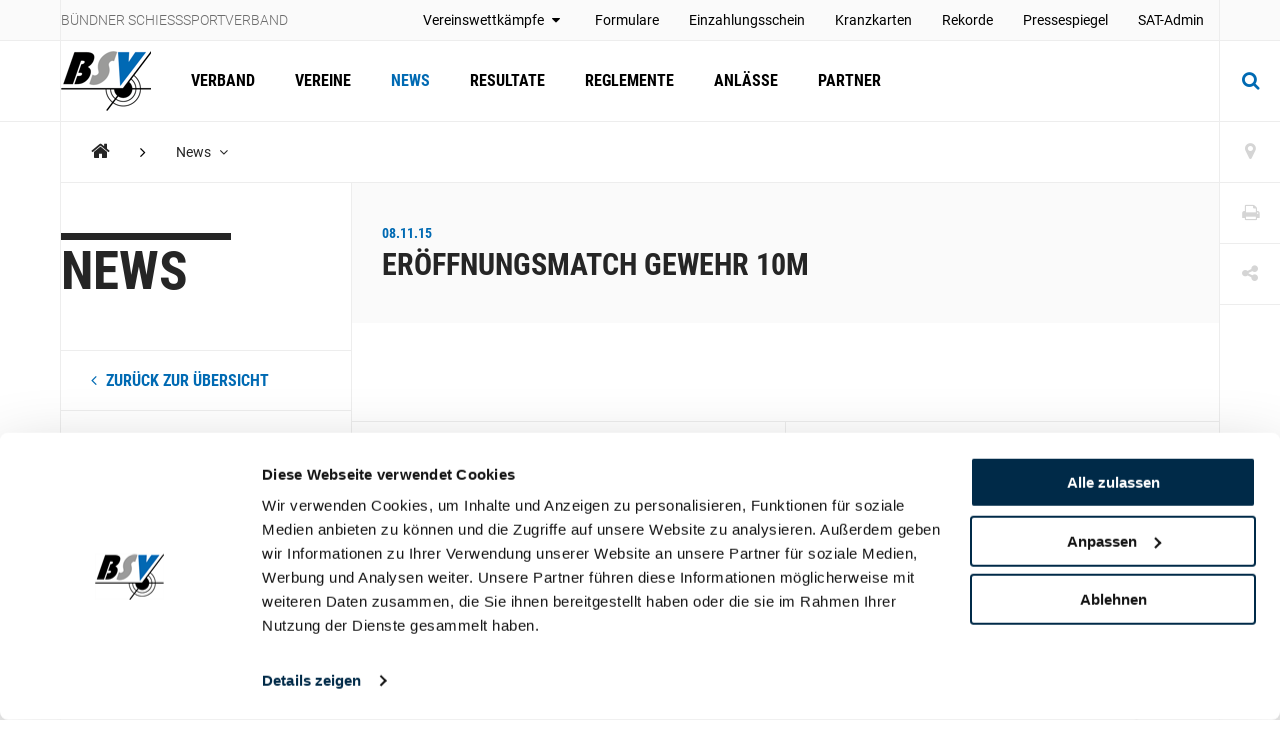

--- FILE ---
content_type: text/html; charset=utf-8
request_url: https://www.kbsv.ch/news/2015/11/eroeffnungsmatch-gewehr-10m/
body_size: 38233
content:
<!DOCTYPE html>
<html lang="de">
<head>
	<meta charset="utf-8" />
	<!--
		   ___  ___ _____ ___ _  _
		  / _ \| _ \_   _| __| \| |
		 | (_) |  _/ | | | _|| .` |
		  \___/|_|   |_| |___|_|\_| AG


		 Realisation: OPTEN AG
		 CMS: Umbraco
		 Kontakt: http://www.opten.ch / Tel. +41 (0) 44 575 06 06 / info@opten.ch
	-->
	<!-- we're just humans-->
	<link type="text/plain" rel="author" href="/humans.txt" />

	
<meta name="theme-color" content="#006ab3" />
<meta name="viewport" content="width=device-width, initial-scale=1" />

<title>Er&#xF6;ffnungsmatch Gewehr 10m | B&#xFC;ndner Schiesssportverband</title>
<meta property="og:title" content="Er&#xF6;ffnungsmatch Gewehr 10m | B&#xFC;ndner Schiesssportverband" />
<meta name="twitter:title" content="Er&#xF6;ffnungsmatch Gewehr 10m | B&#xFC;ndner Schiesssportverband" />
<meta name="msapplication-tooltip" content="Er&#xF6;ffnungsmatch Gewehr 10m | B&#xFC;ndner Schiesssportverband" />


	<meta name="application-name" content="B&#xFC;ndner Schiesssportverband" />
	<meta property="og:site_name" content="B&#xFC;ndner Schiesssportverband" />

<meta name="msapplication-starturl" content="/news/2015/11/eroeffnungsmatch-gewehr-10m/" />
<meta property="og:url" content="/news/2015/11/eroeffnungsmatch-gewehr-10m/" />
<meta name="twitter:url" content="/news/2015/11/eroeffnungsmatch-gewehr-10m/" />

<meta property="og:type" content="website" />

<meta name="twitter:card" content="summary" />

	<meta name="twitter:image" content="/media/s41jhraq/favicon.ico" />
	<meta property="og:image" content="/media/s41jhraq/favicon.ico" />
	<meta property="og:image:width" content="200" />
	<meta property="og:image:height" content="200" />

<meta name="msapplication-TileColor" content="#006ab3" />
<meta name="msapplication-navbutton-color" content="#006ab3" />
<meta name="msapplication-window" content="width=1280;height=1024" />

	<meta name="msapplication-TileImage" content="/media/s41jhraq/favicon.ico" />
	<meta name="msapplication-square70x70logo" content="/media/s41jhraq/favicon.ico" />
	<meta name="msapplication-square150x150logo" content="/media/s41jhraq/favicon.ico" />
	<meta name="msapplication-wide310x150logo" content="/media/s41jhraq/favicon.ico" />
	<meta name="msapplication-square310x310logo" content="/media/s41jhraq/favicon.ico)" />
	<link rel="icon" type="image/png" sizes="192x192" href="/media/s41jhraq/favicon.ico" />
	<link rel="icon" type="image/png" sizes="48x48" href="/media/s41jhraq/favicon.ico" />
	<link rel="icon" type="image/png" sizes="32x32" href="/media/s41jhraq/favicon.ico" />
	<link rel="icon" type="image/png" sizes="16x16" href="/media/s41jhraq/favicon.ico" />
	<link rel="apple-touch-icon" sizes="180x180" href="/media/s41jhraq/favicon.ico" />






	<!-- Google Tag Manager -->
	<script data-cookieconsent="ignore">
		window.dataLayer = window.dataLayer || [];
		function gtag() {
			dataLayer.push(arguments);
		}
		gtag("consent", "default", {
			ad_personalization: "denied",
			ad_storage: "denied",
			ad_user_data: "denied",
			analytics_storage: "denied",
			functionality_storage: "denied",
			personalization_storage: "denied",
			security_storage: "granted",
			wait_for_update: 500,
		});
		gtag("set", "ads_data_redaction", true);
		gtag("set", "url_passthrough", false);
	</script>
	<script>
		(function (w, d, s, l, i) {
			w[l] = w[l] || []; w[l].push({
				'gtm.start':
					new Date().getTime(), event: 'gtm.js'
			}); var f = d.getElementsByTagName(s)[0],
				j = d.createElement(s), dl = l != 'dataLayer' ? '&l=' + l : ''; j.async = true; j.src =
					'https://www.googletagmanager.com/gtm.js?id=' + i + dl; f.parentNode.insertBefore(j, f);
		})(window, document, 'script', 'dataLayer', 'GTM-TP4NWRHN');</script>
	<!-- End Google Tag Manager -->
	<!-- Cookiebot CMP-->
	<script id="Cookiebot" data-cbid="e97d9261-b82c-40a9-9173-9b7716767fce" type="text/javascript" src="https://consent.cookiebot.com/uc.js"></script>
	<!-- End Cookiebot CMP -->
 
	<link rel="preconnect" crossorigin href="//cdnjs.cloudflare.com">
<link rel="preconnect" crossorigin href="//fonts.gstatic.com">
<link rel="preconnect" crossorigin href="//fonts.googleapis.com">


<link rel="stylesheet" crossorigin="anonymous" href="/css/font-awesome-4-5-0.css" />
<link rel="stylesheet" href="/css/main.min.css?rel=1018ab03fe" />


		<style>
			:root {
--accent-color: #006ab3;
--footer-color: #006ab3;
--alpha-channel: 0.3;
--accent-color-rgb: 0, 106, 179;			}
		</style>

<script type="text/javascript">!function(T,l,y){var S=T.location,k="script",D="instrumentationKey",C="ingestionendpoint",I="disableExceptionTracking",E="ai.device.",b="toLowerCase",w="crossOrigin",N="POST",e="appInsightsSDK",t=y.name||"appInsights";(y.name||T[e])&&(T[e]=t);var n=T[t]||function(d){var g=!1,f=!1,m={initialize:!0,queue:[],sv:"5",version:2,config:d};function v(e,t){var n={},a="Browser";return n[E+"id"]=a[b](),n[E+"type"]=a,n["ai.operation.name"]=S&&S.pathname||"_unknown_",n["ai.internal.sdkVersion"]="javascript:snippet_"+(m.sv||m.version),{time:function(){var e=new Date;function t(e){var t=""+e;return 1===t.length&&(t="0"+t),t}return e.getUTCFullYear()+"-"+t(1+e.getUTCMonth())+"-"+t(e.getUTCDate())+"T"+t(e.getUTCHours())+":"+t(e.getUTCMinutes())+":"+t(e.getUTCSeconds())+"."+((e.getUTCMilliseconds()/1e3).toFixed(3)+"").slice(2,5)+"Z"}(),iKey:e,name:"Microsoft.ApplicationInsights."+e.replace(/-/g,"")+"."+t,sampleRate:100,tags:n,data:{baseData:{ver:2}}}}var h=d.url||y.src;if(h){function a(e){var t,n,a,i,r,o,s,c,u,p,l;g=!0,m.queue=[],f||(f=!0,t=h,s=function(){var e={},t=d.connectionString;if(t)for(var n=t.split(";"),a=0;a<n.length;a++){var i=n[a].split("=");2===i.length&&(e[i[0][b]()]=i[1])}if(!e[C]){var r=e.endpointsuffix,o=r?e.location:null;e[C]="https://"+(o?o+".":"")+"dc."+(r||"services.visualstudio.com")}return e}(),c=s[D]||d[D]||"",u=s[C],p=u?u+"/v2/track":d.endpointUrl,(l=[]).push((n="SDK LOAD Failure: Failed to load Application Insights SDK script (See stack for details)",a=t,i=p,(o=(r=v(c,"Exception")).data).baseType="ExceptionData",o.baseData.exceptions=[{typeName:"SDKLoadFailed",message:n.replace(/\./g,"-"),hasFullStack:!1,stack:n+"\nSnippet failed to load ["+a+"] -- Telemetry is disabled\nHelp Link: https://go.microsoft.com/fwlink/?linkid=2128109\nHost: "+(S&&S.pathname||"_unknown_")+"\nEndpoint: "+i,parsedStack:[]}],r)),l.push(function(e,t,n,a){var i=v(c,"Message"),r=i.data;r.baseType="MessageData";var o=r.baseData;return o.message='AI (Internal): 99 message:"'+("SDK LOAD Failure: Failed to load Application Insights SDK script (See stack for details) ("+n+")").replace(/\"/g,"")+'"',o.properties={endpoint:a},i}(0,0,t,p)),function(e,t){if(JSON){var n=T.fetch;if(n&&!y.useXhr)n(t,{method:N,body:JSON.stringify(e),mode:"cors"});else if(XMLHttpRequest){var a=new XMLHttpRequest;a.open(N,t),a.setRequestHeader("Content-type","application/json"),a.send(JSON.stringify(e))}}}(l,p))}function i(e,t){f||setTimeout(function(){!t&&m.core||a()},500)}var e=function(){var n=l.createElement(k);n.src=h;var e=y[w];return!e&&""!==e||"undefined"==n[w]||(n[w]=e),n.onload=i,n.onerror=a,n.onreadystatechange=function(e,t){"loaded"!==n.readyState&&"complete"!==n.readyState||i(0,t)},n}();y.ld<0?l.getElementsByTagName("head")[0].appendChild(e):setTimeout(function(){l.getElementsByTagName(k)[0].parentNode.appendChild(e)},y.ld||0)}try{m.cookie=l.cookie}catch(p){}function t(e){for(;e.length;)!function(t){m[t]=function(){var e=arguments;g||m.queue.push(function(){m[t].apply(m,e)})}}(e.pop())}var n="track",r="TrackPage",o="TrackEvent";t([n+"Event",n+"PageView",n+"Exception",n+"Trace",n+"DependencyData",n+"Metric",n+"PageViewPerformance","start"+r,"stop"+r,"start"+o,"stop"+o,"addTelemetryInitializer","setAuthenticatedUserContext","clearAuthenticatedUserContext","flush"]),m.SeverityLevel={Verbose:0,Information:1,Warning:2,Error:3,Critical:4};var s=(d.extensionConfig||{}).ApplicationInsightsAnalytics||{};if(!0!==d[I]&&!0!==s[I]){var c="onerror";t(["_"+c]);var u=T[c];T[c]=function(e,t,n,a,i){var r=u&&u(e,t,n,a,i);return!0!==r&&m["_"+c]({message:e,url:t,lineNumber:n,columnNumber:a,error:i}),r},d.autoExceptionInstrumented=!0}return m}(y.cfg);function a(){y.onInit&&y.onInit(n)}(T[t]=n).queue&&0===n.queue.length?(n.queue.push(a),n.trackPageView({})):a()}(window,document,{
src: "https://js.monitor.azure.com/scripts/b/ai.2.min.js", // The SDK URL Source
crossOrigin: "anonymous", 
cfg: { // Application Insights Configuration
    connectionString: 'InstrumentationKey=4ba65b5c-1b42-4ce5-adb7-6ce6c9aa899b;IngestionEndpoint=https://westeurope-3.in.applicationinsights.azure.com/;LiveEndpoint=https://westeurope.livediagnostics.monitor.azure.com/'
}});</script></head>
<body>
	<header class="zindex-level--header d-none d-lg-block">
		<div class="container container--flex border--bottom bg--default">
			<div class="container__sidenav"></div>
			<div class="container__main border--horizontal d-flex justify-content-between">
				<p class="header__title">B&#xFC;ndner Schiesssportverband</p>
				
<nav>
	<ul class="header__list">
				<li class="u-pos-relative js-toggle-self-hover">
						<a class="header__item" href="javascript:" title="Vereinswettk&#xE4;mpfe">
							Vereinswettkämpfe
								<span class="pl-5 pr-5 px-lg-2 fa fa-caret-down js-mobile-trigger-hover"></span>
						</a>


						<ul class="header__sublist">
								<li><a class="header__subitem" href="/formulare/vereinswettkaempfe-schiessplaene/" title="Schiesspl&#xE4;ne">Schiesspläne</a></li>
								<li><a class="header__subitem" href="/resultate/" title="Resultate">Resultate</a></li>
						</ul>
				</li>
				<li class="">
						<a class="header__item" href="/formulare/" title="Formulare" >
							Formulare
						</a>


				</li>
				<li class="">
						<a class="header__item" target="_blank" href="/media/xw5dycls/einzahlungsschein-mit-qr-code-hochformat.pdf" title="Einzahlungsschein" rel=&quot;noreferrer noopener&quot;>
							Einzahlungsschein
						</a>


				</li>
				<li class="">
						<a class="header__item" href="/formulare/kranzkarten/" title="Kranzkarten" >
							Kranzkarten
						</a>


				</li>
				<li class="">
						<a class="header__item" href="/rekorde/" title="Rekorde" >
							Rekorde
						</a>


				</li>
				<li class="">
						<a class="header__item" href="/medien/berichte/" title="Pressespiegel" >
							Pressespiegel
						</a>


				</li>
				<li class="">
						<a class="header__item" target="_blank" href="https://www.sat.admin.ch/" title="SAT-Admin" rel=&quot;noreferrer noopener&quot;>
							SAT-Admin
						</a>


				</li>
	</ul>
</nav>


			</div>
			<div class="container__sidenav">
				
			</div>
		</div>
	</header>
	<header class="zindex-level--navbar bg--contrast">
		<div class="container container--flex border--bottom">
			<div class="container__sidenav d-none d-lg-block"></div>
			<div class="container__main border--horizontal d-flex navbar">
				<a href="/" title="Startseite" class="navbar__brand">
<picture><!--[if IE 9]><video style="display: none;"><![endif]--><source srcset="/media/0ibnonio/bsv_logo_mit_hintergrund.png?format=webp&amp;rxy=0.5%2C0.5&amp;height=60 1x,/media/0ibnonio/bsv_logo_mit_hintergrund.png?format=webp&amp;rxy=0.5%2C0.5&amp;height=120 2x" type="image/webp"><source srcset="/media/0ibnonio/bsv_logo_mit_hintergrund.png?format=jpeg&amp;rxy=0.5%2C0.5&amp;height=60 1x,/media/0ibnonio/bsv_logo_mit_hintergrund.png?format=jpeg&amp;rxy=0.5%2C0.5&amp;height=120 2x" type="image/jpeg"><!--[if IE 9]></video><![endif]--><img alt="kbsv-logo.jpg" class="img-fluid--vertical" src="/media/0ibnonio/bsv_logo_mit_hintergrund.png?rxy=0.5,0.5&amp;height=120" srcset="/media/0ibnonio/bsv_logo_mit_hintergrund.png?rxy=0.5%2C0.5&amp;height=60 1x,/media/0ibnonio/bsv_logo_mit_hintergrund.png?rxy=0.5%2C0.5&amp;height=120 2x" title="kbsv-logo.jpg"></picture><noscript><img alt="kbsv-logo.jpg" class="img-fluid--vertical" src="/media/0ibnonio/bsv_logo_mit_hintergrund.png?rxy=0.5,0.5&height=120" title="kbsv-logo.jpg"></noscript>				</a>
				
<nav id="navbar" class="navbar__container">
	<ul class="navbar__list">
		<li>
				<a href="/verband/" class="navbar__item  " title="Verband">Verband</a>

		</li>
		<li>
				<a href="/vereine/" class="navbar__item  " title="Vereine">Vereine</a>

		</li>
		<li>
				<a href="/news/" class="navbar__item  is-current" title="News">News</a>

		</li>
		<li>
				<a href="/resultate/" class="navbar__item  " title="Resultate">Resultate</a>

		</li>
		<li>
				<a href="/reglemente/" class="navbar__item  " title="Reglemente">Reglemente</a>

		</li>
		<li>
				<a href="/anlaesse/" class="navbar__item  " title="Anl&#xE4;sse">Anlässe</a>

		</li>
		<li>
				<a href="/partner/" class="navbar__item  " title="Partner">Partner</a>

		</li>
	</ul>
	<div class="d-block d-lg-none">
		
<nav>
	<ul class="header__list">
				<li class="u-pos-relative js-toggle-self-hover">
						<a class="header__item" href="javascript:" title="Vereinswettk&#xE4;mpfe">
							Vereinswettkämpfe
								<span class="pl-5 pr-5 px-lg-2 fa fa-caret-down js-mobile-trigger-hover"></span>
						</a>


						<ul class="header__sublist">
								<li><a class="header__subitem" href="/formulare/vereinswettkaempfe-schiessplaene/" title="Schiesspl&#xE4;ne">Schiesspläne</a></li>
								<li><a class="header__subitem" href="/resultate/" title="Resultate">Resultate</a></li>
						</ul>
				</li>
				<li class="">
						<a class="header__item" href="/formulare/" title="Formulare" >
							Formulare
						</a>


				</li>
				<li class="">
						<a class="header__item" target="_blank" href="/media/xw5dycls/einzahlungsschein-mit-qr-code-hochformat.pdf" title="Einzahlungsschein" rel=&quot;noreferrer noopener&quot;>
							Einzahlungsschein
						</a>


				</li>
				<li class="">
						<a class="header__item" href="/formulare/kranzkarten/" title="Kranzkarten" >
							Kranzkarten
						</a>


				</li>
				<li class="">
						<a class="header__item" href="/rekorde/" title="Rekorde" >
							Rekorde
						</a>


				</li>
				<li class="">
						<a class="header__item" href="/medien/berichte/" title="Pressespiegel" >
							Pressespiegel
						</a>


				</li>
				<li class="">
						<a class="header__item" target="_blank" href="https://www.sat.admin.ch/" title="SAT-Admin" rel=&quot;noreferrer noopener&quot;>
							SAT-Admin
						</a>


				</li>
	</ul>
</nav>



		<div class="navbar__languages">
			
		</div>

		
<div class="toolbar">
		<a href="/vereine/" title="Vereine" class="toolbar__item icon-button"><span class="toolbar__icon fa fa-map-marker icon-button__icon--light fa-lg"></span></a>


	<a href="javascript:;" onclick="window.print()" title="Print" class="toolbar__item icon-button"><span class="toolbar__icon fa fa-print icon-button__icon--light fa-lg"></span></a>

	<div class="menu--hover menu--social-media">
		<a href="javascript: " title="Share" class="toolbar__item icon-button"><span class="toolbar__icon fa fa-share-alt icon-button__icon--light fa-lg"></span></a>
		<!-- <a href="javascript:" title="German (Switzerland)" class="menu__current--centered text--uppercase">de<span class="fa fa-caret-down ml-2"></span></a> -->
		<ul class="menu__list--fixed--left">
			<li><a href="http://www.facebook.com/sharer.php?u=https://www.kbsv.ch/news/2015/11/eroeffnungsmatch-gewehr-10m/" target="_blank" rel="noreferrer noopener" title="Facebook" class="menu__item--social-media"><span class="fa fa-facebook"></span></a></li>
			<li><a href="https://twitter.com/share?url=https://www.kbsv.ch/news/2015/11/eroeffnungsmatch-gewehr-10m/" target="_blank" rel="noreferrer noopener" title="Twitter" class="menu__item--social-media"><span class="fa fa-twitter"></span></a></li>
			<li><a href="https://plus.google.com/share?url=https://www.kbsv.ch/news/2015/11/eroeffnungsmatch-gewehr-10m/" target="_blank" rel="noreferrer noopener" title="Google" class="menu__item--social-media"><span class="fa fa-google"></span></a></li>
			<li><a href="mailto:?Subject=Er&#xF6;ffnungsmatch Gewehr 10m&body=https://www.kbsv.ch/news/2015/11/eroeffnungsmatch-gewehr-10m/" title="E-Mail" rel="noreferrer noopener" class="menu__item--social-media"><span class="fa fa-envelope"></span></a></li>
		</ul>
	</div>
</div>

	</div>
</nav>



				<div class="d-flex d-lg-none">
						<button class="icon-button--transition px-4 js-toggle d-flex"
								data-target="#search"
								data-with-backdrop="false"
								data-focus-input="true"
								aria-label="Suche">
							<span class="fa fa-search icon-button__icon--static fa-lg"></span>
						</button>

					<button class="icon-button--transition px-4 js-toggle  d-flex"
							data-target="#navbar"
							data-with-backdrop="true"
							data-focus-input="false"
							aria-label="Navigation">
						<span class="fa fa-bars icon-button__icon--static color--base fa-lg"></span>
					</button>

							<button class="icon-button--transition p-0 w-100 h-100 js-toggle d-none d-lg-block"
				data-target="#search"
				data-with-backdrop="true"
				data-focus-input="true"
				aria-label="Suche">
			<span class="fa fa-search icon-button__icon fa-lg"></span>
			<span class="fa fa-times icon-button__icon fa-lg"></span>
		</button>
		<div class="subnav subnav--search" id="search">
			<div class="container">
					<form action="/suche/" class="search__container--subnav">
						<div class="form-field--search">
							<input type="search" name="q" value="" class="form-field__input" required />
							<span class="form-field__bar"></span>
							<span class="form-field__label">Suchbegriff eingeben</span>
						</div>
						<button class="icon-button" aria-label="search">
							<span class="fa fa-search icon-button__icon search__icon fa-3x"></span>
						</button>
						<button type="button" class="icon-button icon-button--close js-close d-block d-lg-none" data-target="#search" data-with-backdrop="false" aria-label="Suche zur�cksetzten">
							<span class="fa fa-close color--base icon-button__icon search__icon fa-3x"></span>
						</button>
					</form>
			</div>

				<a href="/vereine/" title="Verein finden" class="subnav__footer--indent d-none d-lg-block">
					<div class="container">
						Verein finden
						<span class="fa fa-angle-right ml-2 fa-lg"></span>
					</div>
				</a>
		</div>

				</div>

			</div>
			<div class="container__sidenav  d-none d-lg-block">
						<button class="icon-button--transition p-0 w-100 h-100 js-toggle d-none d-lg-block"
				data-target="#search"
				data-with-backdrop="true"
				data-focus-input="true"
				aria-label="Suche">
			<span class="fa fa-search icon-button__icon fa-lg"></span>
			<span class="fa fa-times icon-button__icon fa-lg"></span>
		</button>
		<div class="subnav subnav--search" id="search">
			<div class="container">
					<form action="/suche/" class="search__container--subnav">
						<div class="form-field--search">
							<input type="search" name="q" value="" class="form-field__input" required />
							<span class="form-field__bar"></span>
							<span class="form-field__label">Suchbegriff eingeben</span>
						</div>
						<button class="icon-button" aria-label="search">
							<span class="fa fa-search icon-button__icon search__icon fa-3x"></span>
						</button>
						<button type="button" class="icon-button icon-button--close js-close d-block d-lg-none" data-target="#search" data-with-backdrop="false" aria-label="Suche zur�cksetzten">
							<span class="fa fa-close color--base icon-button__icon search__icon fa-3x"></span>
						</button>
					</form>
			</div>

				<a href="/vereine/" title="Verein finden" class="subnav__footer--indent d-none d-lg-block">
					<div class="container">
						Verein finden
						<span class="fa fa-angle-right ml-2 fa-lg"></span>
					</div>
				</a>
		</div>

			</div>
		</div>
	</header>
	<div class="container container--flex">
		<div class="container__sidenav"></div>
		<main class="container__main border--horizontal border--bottom">
			

<breadcrumb class="breadcrumb zindex-level--breadcrumb js-breadcrumb">
	<ul class="breadcrumb__list">
				<li><a class="breadcrumb__item--home" href="/" title="KBSV"><span class="fa fa-home"></span></a></li>
				<li><span class="fa fa-angle-right breadcrumb__item--spacer"></span></li>
				<li class="menu--hover js-breadcrumb__item" data-target="#b-49788">
					<a href="/news/" title="News" class="breadcrumb__item menu__current">News <span class="fa fa-angle-down pl-2"></span></a>
				</li>
	</ul>
</breadcrumb>
			<ul class="menu__list menu__list--breadcrumb zindex-level--menu js-breadcrumb__list" id="b-49788">
					<li><a href="/verband/" title="Verband" class="menu__item">Verband</a></li>
					<li><a href="/vereine/" title="Vereine" class="menu__item">Vereine</a></li>
					<li><a href="/resultate/" title="Resultate" class="menu__item">Resultate</a></li>
					<li><a href="/reglemente/" title="Reglemente" class="menu__item">Reglemente</a></li>
					<li><a href="/anlaesse/" title="Anl&#xE4;sse" class="menu__item">Anlässe</a></li>
					<li><a href="/partner/" title="Partner" class="menu__item">Partner</a></li>
			</ul>
			<ul class="menu__list menu__list--breadcrumb zindex-level--menu js-breadcrumb__list" id="b-58092">
					<li><a href="/news/2015/11/omm-final-vom-07-november-2015/" title="OMM Final vom 07. November 2015" class="menu__item">OMM Final vom 07. November 2015</a></li>
			</ul>


<div class="row no-gutters border--top">
	<div class="col-3 d-none d-lg-block">
		<div class="sidenav">
			<h2 class="hero__title">News</h2>
			<nav>
				<ul class="sidenav__list">
					<li>
						<a class="sidenav__item--back" href="/news/" title="News">
							<span class="fa fa-angle-left mr-2"></span>
							zur&#xFC;ck zur &#xDC;bersicht
						</a>
					</li>
				</ul>
			</nav>
		</div>
	</div>
	<div class="col-12 col-lg-9 border--left border-md-none--left">
		<article class="article">
			<header class="article__header">
					<h3 class="article__date">08.11.15</h3>

				<h1 class="article__title">Eröffnungsmatch Gewehr 10m</h1>
			</header>

				<div class="article__body">
					<p>&nbsp;&nbsp;</p>
				</div>

<div class="module my-0 row no-gutters border--top">
	<div class="col-12 col-md-6 module__header">
		<h5 class="hero__title--small"></h5>
		<h2 class="module__title">Downloads</h2>
	</div>
	<div class="col-12 col-md-6 border--left border-xs-none--left">
	</div>
</div>
		</article>
	</div>
</div>
		</main>
		<div class="container__sidenav">
			<div class="d-none d-lg-block">
				
<div class="toolbar">
		<a href="/vereine/" title="Vereine" class="toolbar__item icon-button"><span class="toolbar__icon fa fa-map-marker icon-button__icon--light fa-lg"></span></a>


	<a href="javascript:;" onclick="window.print()" title="Print" class="toolbar__item icon-button"><span class="toolbar__icon fa fa-print icon-button__icon--light fa-lg"></span></a>

	<div class="menu--hover menu--social-media">
		<a href="javascript: " title="Share" class="toolbar__item icon-button"><span class="toolbar__icon fa fa-share-alt icon-button__icon--light fa-lg"></span></a>
		<!-- <a href="javascript:" title="German (Switzerland)" class="menu__current--centered text--uppercase">de<span class="fa fa-caret-down ml-2"></span></a> -->
		<ul class="menu__list--fixed--left">
			<li><a href="http://www.facebook.com/sharer.php?u=https://www.kbsv.ch/news/2015/11/eroeffnungsmatch-gewehr-10m/" target="_blank" rel="noreferrer noopener" title="Facebook" class="menu__item--social-media"><span class="fa fa-facebook"></span></a></li>
			<li><a href="https://twitter.com/share?url=https://www.kbsv.ch/news/2015/11/eroeffnungsmatch-gewehr-10m/" target="_blank" rel="noreferrer noopener" title="Twitter" class="menu__item--social-media"><span class="fa fa-twitter"></span></a></li>
			<li><a href="https://plus.google.com/share?url=https://www.kbsv.ch/news/2015/11/eroeffnungsmatch-gewehr-10m/" target="_blank" rel="noreferrer noopener" title="Google" class="menu__item--social-media"><span class="fa fa-google"></span></a></li>
			<li><a href="mailto:?Subject=Er&#xF6;ffnungsmatch Gewehr 10m&body=https://www.kbsv.ch/news/2015/11/eroeffnungsmatch-gewehr-10m/" title="E-Mail" rel="noreferrer noopener" class="menu__item--social-media"><span class="fa fa-envelope"></span></a></li>
		</ul>
	</div>
</div>

			</div>
		</div>
	</div>
	
	<footer class="">
		<div class="container container--flex">
			<div class="container__sidenav"></div>
			<div class="container__main border--horizontal">
				<div class="partner">
						<a href="/partner/hauptsponsor/gkb/" target="" title="GKB" class="partner__item partner__item--primary">
							<picture><!--[if IE 9]><video style="display: none;"><![endif]--><source data-srcset="/media/xief2rws/logo-gkb-rgb-de.jpg?quality=80&amp;rxy=0.09%2C0.48760330578512395&amp;height=150 1x,/media/xief2rws/logo-gkb-rgb-de.jpg?quality=80&amp;rxy=0.09%2C0.48760330578512395&amp;height=300 2x" media="(min-width: 768px)" srcset="[data-uri]"><!--[if IE 9]></video><![endif]--><img alt="GKB" class="img-fluid lazyload --lazy" data-src="/media/xief2rws/logo-gkb-rgb-de.jpg?quality=1&amp;rxy=0.09,0.48760330578512395&amp;rmode=crop&amp;width=993&amp;height=200" data-srcset="/media/xief2rws/logo-gkb-rgb-de.jpg?quality=80&amp;rxy=0.09%2C0.48760330578512395&amp;height=200 1x,/media/xief2rws/logo-gkb-rgb-de.jpg?quality=80&amp;rxy=0.09%2C0.48760330578512395&amp;height=400 2x" src="/media/xief2rws/logo-gkb-rgb-de.jpg?quality=1&amp;rxy=0.09,0.48760330578512395&amp;rmode=crop&amp;width=993&amp;height=200" title="Logo-GKB-rgb-DE.jpg"></picture><noscript><img alt="GKB" class="img-fluid" src="/media/xief2rws/logo-gkb-rgb-de.jpg" title="Logo-GKB-rgb-DE.jpg"></noscript>
						</a>
						<a href="/partner/sponsoren/ems-chemie/" target="" title="Ems Chemie" class="partner__item ">
							<picture><!--[if IE 9]><video style="display: none;"><![endif]--><source data-srcset="/media/dn4gai5c/ems.jpg?quality=80&amp;rxy=0.5%2C0.5&amp;height=150 1x,/media/dn4gai5c/ems.jpg?quality=80&amp;rxy=0.5%2C0.5&amp;height=300 2x" media="(min-width: 768px)" srcset="[data-uri]"><!--[if IE 9]></video><![endif]--><img alt="Ems Chemie" class="img-fluid lazyload --lazy" data-src="/media/dn4gai5c/ems.jpg?quality=1&amp;rxy=0.5,0.5&amp;rmode=crop&amp;width=241&amp;height=100" data-srcset="/media/dn4gai5c/ems.jpg?quality=80&amp;rxy=0.5%2C0.5&amp;height=200 1x,/media/dn4gai5c/ems.jpg?quality=80&amp;rxy=0.5%2C0.5&amp;height=400 2x" src="/media/dn4gai5c/ems.jpg?quality=1&amp;rxy=0.5,0.5&amp;rmode=crop&amp;width=241&amp;height=100" title="EMS.jpg"></picture><noscript><img alt="Ems Chemie" class="img-fluid" src="/media/dn4gai5c/ems.jpg" title="EMS.jpg"></noscript>
						</a>
						<a href="/partner/sponsoren/oekk/" target="" title="&#xD6;KK" class="partner__item ">
							<picture><!--[if IE 9]><video style="display: none;"><![endif]--><source data-srcset="/media/gu0l13l2/csm_oekk_partnerlogo_d3db25b115.png?rxy=0.5%2C0.5&amp;height=150 1x,/media/gu0l13l2/csm_oekk_partnerlogo_d3db25b115.png?rxy=0.5%2C0.5&amp;height=300 2x" media="(min-width: 768px)" srcset="[data-uri]"><!--[if IE 9]></video><![endif]--><img alt="&#xD6;KK" class="img-fluid lazyload --lazy" data-src="/media/gu0l13l2/csm_oekk_partnerlogo_d3db25b115.png?rxy=0.5,0.5&amp;rmode=crop&amp;width=133&amp;height=100" data-srcset="/media/gu0l13l2/csm_oekk_partnerlogo_d3db25b115.png?rxy=0.5%2C0.5&amp;height=200 1x,/media/gu0l13l2/csm_oekk_partnerlogo_d3db25b115.png?rxy=0.5%2C0.5&amp;height=400 2x" src="/media/gu0l13l2/csm_oekk_partnerlogo_d3db25b115.png?rxy=0.5,0.5&amp;rmode=crop&amp;width=133&amp;height=100" title="csm_oekk_partnerlogo_d3db25b115.png"></picture><noscript><img alt="&#xD6;KK" class="img-fluid" src="/media/gu0l13l2/csm_oekk_partnerlogo_d3db25b115.png" title="csm_oekk_partnerlogo_d3db25b115.png"></noscript>
						</a>
						<a href="/partner/nachwuchs-sponsor/paul-accola-nachwuchs-stiftung/" target="" title="Paul Accola Nachwuchs Stiftung" class="partner__item ">
							<picture><!--[if IE 9]><video style="display: none;"><![endif]--><source data-srcset="/media/xpulo5l3/paul_accola_stiftung.png?rxy=0.5%2C0.5&amp;height=150 1x,/media/xpulo5l3/paul_accola_stiftung.png?rxy=0.5%2C0.5&amp;height=300 2x" media="(min-width: 768px)" srcset="[data-uri]"><!--[if IE 9]></video><![endif]--><img alt="Paul Accola Nachwuchs Stiftung" class="img-fluid lazyload --lazy" data-src="/media/xpulo5l3/paul_accola_stiftung.png?rxy=0.5,0.5&amp;rmode=crop&amp;width=18&amp;height=25" data-srcset="/media/xpulo5l3/paul_accola_stiftung.png?rxy=0.5%2C0.5&amp;height=200 1x,/media/xpulo5l3/paul_accola_stiftung.png?rxy=0.5%2C0.5&amp;height=400 2x" src="/media/xpulo5l3/paul_accola_stiftung.png?rxy=0.5,0.5&amp;rmode=crop&amp;width=18&amp;height=25" title="Paul Accola Stiftung"></picture><noscript><img alt="Paul Accola Nachwuchs Stiftung" class="img-fluid" src="/media/xpulo5l3/paul_accola_stiftung.png" title="Paul Accola Stiftung"></noscript>
						</a>
				</div>
			</div>
			<div class="container__sidenav"></div>
		</div>
	</footer>

<footer class="bg--footer zindex-level--magazine">
	<div class="container container--flex">
		<div class="container__sidenav"></div>
		<div class="container__main">
			<div class="row no-gutters">
				<div class="col-12 col-lg-7 no-min-height">
					
				</div>
				<div class="col-5 d-none d-lg-flex magazine no-min-height">
					
				</div>
			</div>
		</div>
		<div class="container__sidenav"></div>
	</div>
</footer>

<footer class="bg--default zindex-level--footer d-none d-lg-block">
	<div class="container container--flex">
		<div class="container__sidenav"></div>
		<div class="container__main py-5">
			<div class="row no-gutters">
				<div class="col-8">
						<div class="row no-gutters">
			<div class="col-3">
				<ul class="list">
						<li><a class="link--inverted list__item" href="/vereine/" title="Vereine">Vereine</a></li>
						<li><a class="link--inverted list__item" href="/news/" title="News">News</a></li>
						<li><a class="link--inverted list__item" href="/anlaesse/" title="Anl&#xE4;sse">Anl&#xE4;sse</a></li>
						<li><a class="link--inverted list__item" href="/resultate/" title="Resultate">Resultate</a></li>
						<li><a class="link--inverted list__item" href="/rekorde/" title="Rekorde">Rekorde</a></li>
				</ul>
			</div>
			<div class="col-3">
				<ul class="list">
						<li><a class="link--inverted list__item" href="/reglemente/" title="Reglemente">Reglemente</a></li>
						<li><a class="link--inverted list__item" href="/formulare/" title="Formulare">Formulare</a></li>
						<li><a class="link--inverted list__item" href="/medien/berichte/" title="Medienberichte">Medienberichte</a></li>
						<li><a class="link--inverted list__item" href="/verband/jahresberichte/" title="Jahresberichte">Jahresberichte</a></li>
				</ul>
			</div>
			<div class="col-3">
				<ul class="list">
						<li><a class="link--inverted list__item" href="/verband/" title="Verband">Verband</a></li>
						<li><a class="link--inverted list__item" href="/verband/geschaeftsstelle/" title="Gesch&#xE4;ftsstelle">Gesch&#xE4;ftsstelle</a></li>
						<li><a class="link--inverted list__item" href="/kontakt/" title="Kontakt">Kontakt</a></li>
				</ul>
			</div>
	</div>

				</div>
				<div class="col-4 py-2">
					
<div class="address py-4 h-adr">
	<h4 class="address__title">Kontakt</h4>
		<p class="address__row text--uppercase p-name">Gesch&#xE4;ftsstelle BSV</p>

		<p class="address__row p-street-address">Bahnhofstrasse 39</p>

		<p class="address__row p-locality p-postal-code">7231 Pragg-Jenaz</p>

	<div class="d-flex justify-content-between mt-5 flex-wrap">
			<a href="mailto:info@kbsv.ch" title="info@kbsv.ch" class="address__link u-email">
				<span class="fa fa-envelope-square fa-lg mr-2"></span>
				info@kbsv.ch
			</a>

			<a href="tel:079 507 50 70" title="079 507 50 70" class="address__link p-tel">
				<span class="fa fa-phone-square fa-lg mr-2"></span>
				079 507 50 70
			</a>
	</div>
</div>
				</div>
			</div>
		</div>
		<div class="container__sidenav"></div>
	</div>
</footer>

<footer class="bg--default zindex-level--footer d-block d-lg-none">
	<div class="container container--flex">
		<div class="container__sidenav"></div>
		<div class="container__main py-5">
			<div class="row no-gutters">
				<div class="col-12 magazine--dark">
					
				</div>
				<div class="mx-auto pt-5">
					
	<ul class="list--horizontal">
			<li><a class="link--black list__item" href="https://www.facebook.com/buendnerschiesssportverband" title="Facebook" target="_blank" rel="noreferrer noopener"><span class="fa fa-facebook fa-lg"></span></a></li>
			<li><a class="link--black list__item" href="https://www.instagram.com/buendner.schiesssportverband/" title="Instagramm" target="_blank" rel="noreferrer noopener"><span class="fa fa-instagram fa-lg"></span></a></li>
	</ul>

				</div>
			</div>
		</div>
		<div class="container__sidenav"></div>
	</div>
</footer>

<footer class="bg--base">
	<div class="container container--flex">
		<div class="container__sidenav"></div>
		<div class="container__main py-5 d-flex">
			
	<ul class="list--horizontal--footer mr-5">
			<li><a class="link--grey list__item" href="/kontakt/" title="Kontakt"  >Kontakt</a></li>
			<li><a class="link--grey list__item" href="/impressum/" title="Impressum"  >Impressum</a></li>
			<li><a class="link--grey list__item" href="/datenschutzerklaerung/" title="Datenschutzerkl&#xE4;rung"  >Datenschutzerkl&#xE4;rung</a></li>
	</ul>

			<div class="d-none d-lg-flex mx-auto justify-content-center">
				
	<ul class="list--horizontal">
			<li><a class="link--black list__item" href="https://www.facebook.com/buendnerschiesssportverband" title="Facebook" target="_blank" rel="noreferrer noopener"><span class="fa fa-facebook fa-lg"></span></a></li>
			<li><a class="link--black list__item" href="https://www.instagram.com/buendner.schiesssportverband/" title="Instagramm" target="_blank" rel="noreferrer noopener"><span class="fa fa-instagram fa-lg"></span></a></li>
	</ul>

			</div>
			<a href="http://opten.ch" title="www.opten.ch" target="_blank" class="link--opten ml-auto" rel="noreferrer noopener">
    <svg xmlns="http://www.w3.org/2000/svg" viewBox="0 0 39.9 39.6">
        <g>
            <path d="M 19.4 0 L 19.4 0 C 8.6 0.3 0 9 0 19.8 c 0 10.9 8.9 19.8 19.8 19.8 c 10.8 0 19.5 -8.6 19.8 -19.4 h 0 V 0 H 19.4 Z M 22.9 18.2 h -2 V 5.5 h -2.4 V 3.9 h 4.4 V 18.2 Z M 35.4 13.1 c 0 0.7 -0.1 1.4 -0.2 1.9 c -0.1 0.5 -0.3 0.9 -0.6 1.3 c -0.4 0.6 -1 1.1 -1.7 1.4 c -0.7 0.3 -1.4 0.5 -2.2 0.5 c -0.8 0 -1.5 -0.2 -2.2 -0.5 c -0.7 -0.3 -1.2 -0.8 -1.7 -1.4 c -0.3 -0.4 -0.5 -0.8 -0.6 -1.3 c -0.1 -0.5 -0.2 -1.2 -0.2 -1.9 V 9 c 0 -0.8 0.1 -1.5 0.2 -2 c 0.1 -0.5 0.3 -0.9 0.6 -1.3 c 0.5 -0.6 1 -1.1 1.7 -1.4 c 0.7 -0.3 1.4 -0.5 2.2 -0.5 c 0.8 0 1.6 0.2 2.2 0.5 c 0.7 0.3 1.2 0.8 1.7 1.5 c 0.2 0.4 0.4 0.8 0.5 1.3 c 0.1 0.5 0.2 1.1 0.2 1.8 V 13.1 Z"></path>
            <path d="M 33 6.9 c -0.2 -0.4 -0.6 -0.6 -1 -0.8 c -0.4 -0.2 -0.9 -0.3 -1.3 -0.3 c -0.5 0 -0.9 0.1 -1.3 0.3 c -0.4 0.2 -0.7 0.4 -0.9 0.8 c -0.1 0.2 -0.2 0.4 -0.3 0.7 c -0.1 0.3 -0.1 0.7 -0.1 1.2 v 4.7 v 0.2 c 0 0.4 0 0.8 0.1 1 c 0 0.2 0.1 0.4 0.3 0.6 c 0.2 0.3 0.6 0.6 1 0.8 c 0.4 0.2 0.8 0.3 1.3 0.3 c 0.9 0 1.6 -0.2 2 -0.7 c 0.4 -0.5 0.7 -1.2 0.7 -2.2 V 8.7 c 0 -0.6 0 -1 -0.1 -1.2 C 33.3 7.3 33.2 7.1 33 6.9 Z"></path>
        </g>
    </svg>
</a>
		</div>
		<div class="container__sidenav"></div>
	</div>
</footer>


	<!-- Root element of PhotoSwipe. Must have class pswp. -->
<div class="pswp" id="pswp" tabindex="-1" role="dialog" aria-hidden="true">

	<!-- Background of PhotoSwipe.
		 It's a separate element as animating opacity is faster than rgba(). -->
	<div class="pswp__bg"></div>

	<!-- Slides wrapper with overflow:hidden. -->
	<div class="pswp__scroll-wrap">

		<!-- Container that holds slides.
			PhotoSwipe keeps only 3 of them in the DOM to save memory.
			Don't modify these 3 pswp__item elements, data is added later on. -->
		<div class="pswp__container">
			<div class="pswp__item"></div>
			<div class="pswp__item"></div>
			<div class="pswp__item"></div>
		</div>

		<!-- Default (PhotoSwipeUI_Default) interface on top of sliding area. Can be changed. -->
		<div class="pswp__ui pswp__ui--hidden">

			<div class="pswp__top-bar">

				<!--  Controls are self-explanatory. Order can be changed. -->

				<div class="pswp__counter"></div>

				<button class="pswp__button pswp__button--close" title="Close (Esc)" aria-label="Close (Esc)"></button>

				<button class="pswp__button pswp__button--share" title="Share" aria-label="Share"></button>

				<button class="pswp__button pswp__button--fs" title="Toggle fullscreen" aria-label="Toggle Fullscreen"></button>

				<button class="pswp__button pswp__button--zoom" title="Zoom in/out" aria-label="Zoom in/out"></button>

				<!-- Preloader demo http://codepen.io/dimsemenov/pen/yyBWoR -->
				<!-- element will get class pswp__preloader--active when preloader is running -->
				<div class="pswp__preloader">
					<div class="pswp__preloader__icn">
						<div class="pswp__preloader__cut">
							<div class="pswp__preloader__donut"></div>
						</div>
					</div>
				</div>
			</div>

			<div class="pswp__share-modal pswp__share-modal--hidden pswp__single-tap">
				<div class="pswp__share-tooltip"></div>
			</div>

			<button class="pswp__button pswp__button--arrow--left" title="Previous (arrow left)" aria-label="Previous (arrow left)"></button>

			<button class="pswp__button pswp__button--arrow--right" title="Next (arrow right)" aria-label="Next (arrow right)"></button>

			<div class="pswp__caption">
				<div class="pswp__caption__center"></div>
			</div>

		</div>

	</div>

</div>

	<script type="text/plain" data-cookieconsent="marketing" src="https://maps.googleapis.com/maps/api/js?key=AIzaSyAWtNRaCPcwHS8_iMZxIPXnx-qSs5D37TE&amp;callback=initMap"></script>
<script type="text/javascript" src="/scripts/main.min.js?rel=8ad4d47e7a"></script>
<script type="text/javascript" src="/scripts/lazysizes.min.js"></script>


	
</body>
</html>
